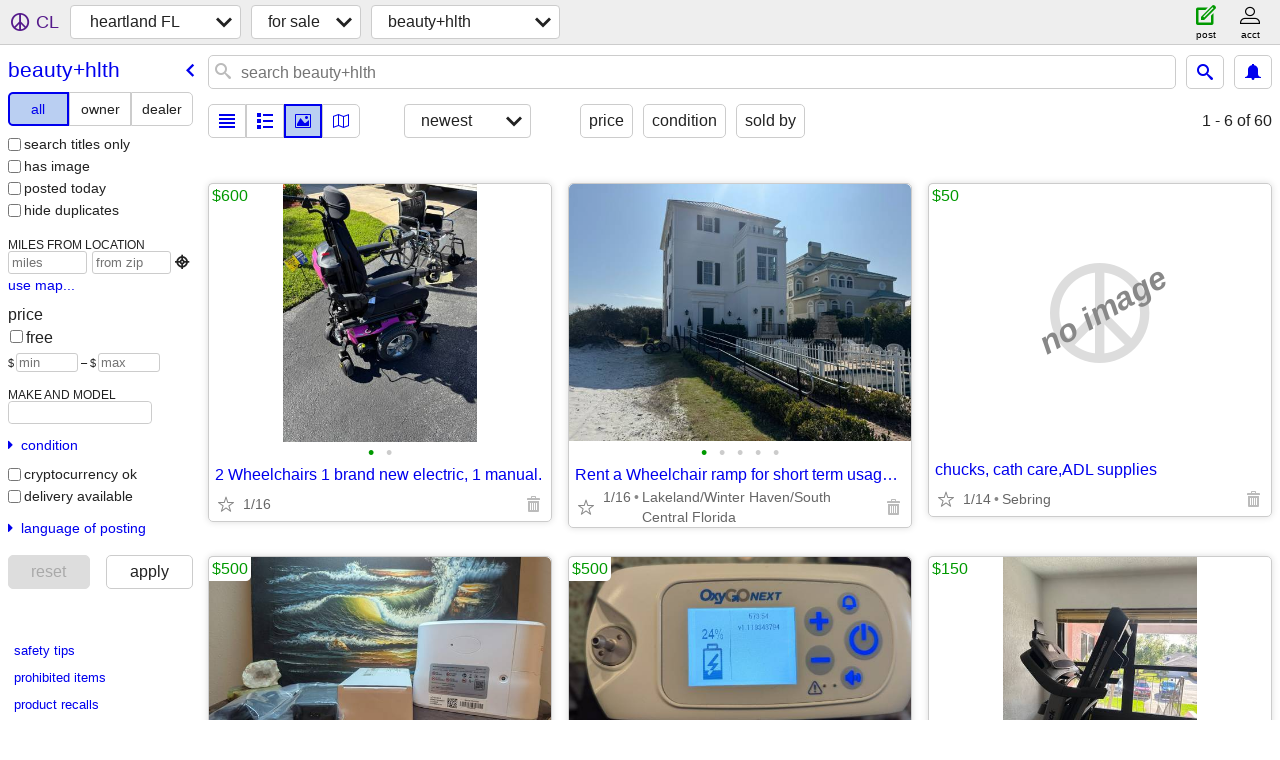

--- FILE ---
content_type: text/html; charset=utf-8
request_url: https://cfl.craigslist.org/search/haa
body_size: 3620
content:
<!DOCTYPE html>
<html>
<head>
    
	<meta charset="UTF-8">
	<meta http-equiv="X-UA-Compatible" content="IE=Edge">
	<meta name="viewport" content="width=device-width,initial-scale=1">
	<meta property="og:site_name" content="craigslist">
	<meta name="twitter:card" content="preview">
	<meta property="og:title" content="heartland FL health and beauty for sale - craigslist">
	<meta name="description" content="heartland FL health and beauty for sale - craigslist">
	<meta property="og:description" content="heartland FL health and beauty for sale - craigslist">
	<meta property="og:url" content="https://cfl.craigslist.org/search/haa">
	<title>heartland FL health and beauty for sale - craigslist</title>
	<link rel="canonical" href="https://cfl.craigslist.org/search/haa">
	<link rel="alternate" href="https://cfl.craigslist.org/search/haa" hreflang="x-default">



    <link rel="icon" href="/favicon.ico" id="favicon" />

<script type="application/ld+json" id="ld_searchpage_data" >
    {"@context":"https://schema.org","@type":"SearchResultsPage","breadcrumb":{"@type":"BreadcrumbList","@context":"https://schema.org","itemListElement":[{"name":"cfl.craigslist.org","item":"https://cfl.craigslist.org","position":1,"@type":"ListItem"},{"@type":"ListItem","position":2,"item":"https://cfl.craigslist.org/search/sss","name":"for sale"},{"item":"https://cfl.craigslist.org/search/haa","name":"beauty+hlth","@type":"ListItem","position":3}]},"description":"Health And Beauty For Sale in Heartland Florida"}
</script>


<script type="application/ld+json" id="ld_searchpage_results" >
    {"itemListElement":[{"@type":"ListItem","position":"0","item":{"name":"2 Wheelchairs 1 brand new electric, 1 manual.","image":["https://images.craigslist.org/00d0d_kxbgPRQOeHD_0t20CI_600x450.jpg","https://images.craigslist.org/01616_bdWboEYZGU8_0t20CI_600x450.jpg"],"offers":{"price":"600.00","@type":"Offer","priceCurrency":"USD","availableAtOrFrom":{"geo":{"@type":"GeoCoordinates","latitude":27.4923994670861,"longitude":-81.4356946289327},"address":{"addressCountry":"","addressRegion":"FL","streetAddress":"","postalCode":"","@type":"PostalAddress","addressLocality":"Sebring"},"@type":"Place"}},"description":"","@type":"Product","@context":"http://schema.org"}},{"item":{"description":"","@type":"Product","@context":"http://schema.org","image":["https://images.craigslist.org/00l0l_4r0GANkewqS_0x20oS_600x450.jpg","https://images.craigslist.org/00707_5fDs42TUHSB_0x20oS_600x450.jpg","https://images.craigslist.org/00R0R_2qSCuboPAjV_0x20oS_600x450.jpg","https://images.craigslist.org/00C0C_F6FuWzWO1J_0x20oS_600x450.jpg","https://images.craigslist.org/00707_f2dYDSofOVO_0x20oS_600x450.jpg","https://images.craigslist.org/00P0P_280RxUnxAQL_0x20oS_600x450.jpg","https://images.craigslist.org/00H0H_GtVFO4NFnX_0x20oS_600x450.jpg","https://images.craigslist.org/00H0H_asLtwUGEOxB_0x20oS_600x450.jpg","https://images.craigslist.org/00L0L_8GXGjVagIVz_0x20oS_600x450.jpg"],"offers":{"availableAtOrFrom":{"@type":"Place","address":{"addressCountry":"","addressRegion":"FL","streetAddress":"","postalCode":"","addressLocality":"Sebring","@type":"PostalAddress"},"geo":{"@type":"GeoCoordinates","longitude":-81.4872035347122,"latitude":27.4703004849291}},"priceCurrency":"USD","price":"500.00","@type":"Offer"},"name":"rythym p2 oxygen"},"@type":"ListItem","position":"1"},{"item":{"name":"inogen oxygo next","offers":{"price":"500.00","@type":"Offer","availableAtOrFrom":{"geo":{"longitude":-81.4872035347122,"latitude":27.4703004849291,"@type":"GeoCoordinates"},"address":{"addressLocality":"Sebring","@type":"PostalAddress","streetAddress":"","postalCode":"","addressCountry":"","addressRegion":"FL"},"@type":"Place"},"priceCurrency":"USD"},"image":["https://images.craigslist.org/01010_a9iCNm6vMqE_0CI0ko_600x450.jpg","https://images.craigslist.org/00K0K_gDD5hwtT7S7_0lR0t2_600x450.jpg","https://images.craigslist.org/00Q0Q_8m9mJ0tJOg5_0CI0nL_600x450.jpg"],"@type":"Product","@context":"http://schema.org","description":""},"position":"2","@type":"ListItem"},{"position":"3","@type":"ListItem","item":{"name":"Nordic track elite 5800 pro treadmill","image":["https://images.craigslist.org/00a0a_cr9Ogg6Cl1N_0t20CI_600x450.jpg","https://images.craigslist.org/00e0e_dHrUxdGDgam_0t20CI_600x450.jpg","https://images.craigslist.org/00Y0Y_2St9vmt587i_0t20CI_600x450.jpg"],"offers":{"@type":"Offer","price":"150.00","priceCurrency":"USD","availableAtOrFrom":{"@type":"Place","address":{"streetAddress":"","postalCode":"","addressCountry":"","addressRegion":"FL","addressLocality":"Sebring","@type":"PostalAddress"},"geo":{"latitude":27.4703004849291,"longitude":-81.4872035347122,"@type":"GeoCoordinates"}}},"description":"","@type":"Product","@context":"http://schema.org"}},{"@type":"ListItem","position":"4","item":{"name":"Charbroil deep fryer and full tank","image":["https://images.craigslist.org/00C0C_gJGioDJ1xMA_0t20CI_600x450.jpg","https://images.craigslist.org/00i0i_inyvMHjjvNw_0t20CI_600x450.jpg"],"offers":{"price":"100.00","@type":"Offer","availableAtOrFrom":{"geo":{"@type":"GeoCoordinates","longitude":-81.9332964418634,"latitude":27.1165271213868},"address":{"addressLocality":"Fort Ogden","@type":"PostalAddress","addressRegion":"FL","addressCountry":"","postalCode":"","streetAddress":""},"@type":"Place"},"priceCurrency":"USD"},"description":"","@context":"http://schema.org","@type":"Product"}}],"@context":"https://schema.org","@type":"ItemList"}
</script>

    <style>
        body {
            font-family: sans-serif;
        }

        #no-js {
            position: fixed;
            z-index: 100000;
            top: 0;
            bottom: 0;
            left: 0;
            right: 0;
            overflow:auto;
            margin: 0;
            background: transparent;
        }

        #no-js h1 {
            margin: 0;
            padding: .5em;
            color: #00E;
            background-color: #cccccc;
        }

        #no-js  p {
            margin: 1em;
        }

        .no-js header,
        .no-js form,
        .no-js .tsb,
        .unsupported-browser header,
        .unsupported-browser form,
        .unsupported-browser .tsb {
            display: none;
        }

        #curtain {
            display: none;
            position: fixed;
            z-index: 9000;
            top: 0;
            bottom: 0;
            left: 0;
            right: 0;
            margin: 0;
            padding: 0;
            border: 0;
            background: transparent;
        }

        .show-curtain #curtain {
            display: block;
        }

        #curtain .cover,
        #curtain .content {
            position: absolute;
            display: block;
            top: 0;
            bottom: 0;
            left: 0;
            right: 0;
            margin: 0;
            padding: 0;
            border: 0;
        }

        #curtain .cover {
            z-index: 1;
            background-color: white;
        }

        .show-curtain #curtain .cover {
            opacity: 0.7;
        }

        .show-curtain.clear #curtain .cover {
            opacity: 0;
        }

        .show-curtain.opaque #curtain .cover {
            opacity: 1;
        }

        #curtain .content {
            z-index: 2;
            background: transparent;
            color: #00E;

            display: flex;
            flex-direction: column;
            justify-content: center;
            align-items: center;
        }

        .unrecoverable #curtain .content,
        .unsupported-browser #curtain .content {
            display: block;
            align-items: start;
        }

        #curtain h1 {
            margin: 0;
            padding: .5em;
            background-color: #cccccc;
        }

        #curtain  p {
            margin: 1em;
            color: black;
        }

        .pacify #curtain .icom-:after {
            content: "\eb23";
        }

        #curtain .text {
            display: none;
        }

        .loading #curtain .text.loading,
        .reading #curtain .text.reading,
        .writing #curtain .text.writing,
        .saving #curtain .text.saving,
        .searching #curtain .text.searching,
        .unrecoverable #curtain .text.unrecoverable,
        .message #curtain .text.message {
            display: block;
        }

        .unrecoverable #curtain .text.unrecoverable {
        }

        @keyframes rotate {
            from {
                transform: rotate(0deg);
            }
            to {
                transform: rotate(359deg);
            }
        }

        .pacify #curtain .icom- {
            font-size: 3em;
            animation: rotate 2s infinite linear;
        }
    </style>

    <style>
        body {
            margin: 0;
            border: 0;
            padding: 0;
        }

        ol.cl-static-search-results, .cl-static-header {
            display:none;
        }

        .no-js ol.cl-static-search-results, .no-js .cl-static-header {
            display:block;
        }
    </style>


</head>

<body  class="no-js"  >



    <div class="cl-content">
        <main>
        </main>
    </div>

    <div id="curtain">
        <div class="cover"></div>
        <div class="content">
            <div class="icom-"></div>
            <div class="text loading">loading</div>
            <div class="text reading">reading</div>
            <div class="text writing">writing</div>
            <div class="text saving">saving</div>
            <div class="text searching">searching</div>
            <div id="curtainText" class="text message"></div>
            <div class="text unrecoverable">
                 <p><a id="cl-unrecoverable-hard-refresh" href="#" onclick="location.reload(true);">refresh the page.</a></p>
             </div>
         </div>
    </div>



    <script>
        (function() {
            try {
                window.onpageshow = function(event) {
                    if (event.persisted && cl.upTime()>1000 && /iPhone/.test(navigator.userAgent)) {
                        window.location.reload();
                    }
                };

                window.addEventListener('DOMContentLoaded', function() {
                    document.body.classList.remove('no-js');
                });
                document.body.classList.remove('no-js');
            } catch(e) {
                console.log(e);
            }
        })();
    </script>

    
     
     <script src="https://www.craigslist.org/static/www/d58afecda5261cb9fcb91b2d144412254d004485.js" crossorigin="anonymous"></script>
     <script>
         window.cl.init(
             'https://www.craigslist.org/static/www/',
             '',
             'www',
             'search',
             {
'defaultLocale': "en_US",
'initialCategoryAbbr': "haa",
'location': {"country":"US","region":"FL","city":"Sebring","areaId":639,"lon":-81.515,"postal":"33872","lat":27.512,"radius":6.4,"url":"cfl.craigslist.org"},
'seoLinks': 0
},
             0
         );
     </script>
     

    
    <iframe id="cl-local-storage" src="https://www.craigslist.org/static/www/localStorage-092e9f9e2f09450529e744902aa7cdb3a5cc868d.html" style="display:none;"></iframe>
    


    <script>
        window.cl.specialCurtainMessages = {
            unsupportedBrowser: [
                "We've detected you are using a browser that is missing critical features.",
                "Please visit craigslist from a modern browser."
            ],
            unrecoverableError: [
                "There was an error loading the page."
            ]
        };
    </script>
    <div class="cl-static-header">
        <a href="/">craigslist</a>
            <h1>Health And Beauty For Sale in Heartland Florida</h1>
    </div>

    <ol class="cl-static-search-results">
        <li class="cl-static-hub-links">
            <div>see also</div>
        </li>
        <li class="cl-static-search-result" title="2 Wheelchairs 1 brand new electric, 1 manual.">
            <a href="https://cfl.craigslist.org/hab/d/sebring-wheelchairs-brand-new-electric/7909134722.html">
                <div class="title">2 Wheelchairs 1 brand new electric, 1 manual.</div>

                <div class="details">
                    <div class="price">$600</div>
                </div>
            </a>
        </li>
        <li class="cl-static-search-result" title="Rent a Wheelchair ramp for short term usage/Buy for longer">
            <a href="https://cfl.craigslist.org/had/d/sebring-rent-wheelchair-ramp-for-short/7909120823.html">
                <div class="title">Rent a Wheelchair ramp for short term usage/Buy for longer</div>

                <div class="details">
                    <div class="price">$0</div>
                    <div class="location">
                        Lakeland/Winter Haven/South Central Florida
                    </div>
                </div>
            </a>
        </li>
        <li class="cl-static-search-result" title="chucks, cath care,ADL supplies">
            <a href="https://cfl.craigslist.org/hab/d/sebring-chucks-cath-careadl-supplies/7908567462.html">
                <div class="title">chucks, cath care,ADL supplies</div>

                <div class="details">
                    <div class="price">$50</div>
                    <div class="location">
                        Sebring
                    </div>
                </div>
            </a>
        </li>
        <li class="cl-static-search-result" title="rythym p2 oxygen">
            <a href="https://cfl.craigslist.org/hab/d/sebring-rythym-p2-oxygen/7908389014.html">
                <div class="title">rythym p2 oxygen</div>

                <div class="details">
                    <div class="price">$500</div>
                    <div class="location">
                        Sebring
                    </div>
                </div>
            </a>
        </li>
        <li class="cl-static-search-result" title="inogen oxygo next">
            <a href="https://cfl.craigslist.org/hab/d/sebring-inogen-oxygo-next/7908385055.html">
                <div class="title">inogen oxygo next</div>

                <div class="details">
                    <div class="price">$500</div>
                    <div class="location">
                        Sebring
                    </div>
                </div>
            </a>
        </li>
        <li class="cl-static-search-result" title="Nordic track elite 5800 pro treadmill">
            <a href="https://cfl.craigslist.org/hab/d/sebring-nordic-track-elite-5800-pro/7898791080.html">
                <div class="title">Nordic track elite 5800 pro treadmill</div>

                <div class="details">
                    <div class="price">$150</div>
                    <div class="location">
                        Sun N Lake Sebring
                    </div>
                </div>
            </a>
        </li>
        <li class="cl-static-search-result" title="Charbroil deep fryer and full tank">
            <a href="https://cfl.craigslist.org/hab/d/fort-ogden-charbroil-deep-fryer-and/7904094515.html">
                <div class="title">Charbroil deep fryer and full tank</div>

                <div class="details">
                    <div class="price">$100</div>
                    <div class="location">
                        Lake Suzy
                    </div>
                </div>
            </a>
        </li>
    </ol>
</body>
</html>


--- FILE ---
content_type: text/json; charset=UTF-8
request_url: https://cfl.craigslist.org/search/field/price?cl_url=https%3A%2F%2Fcfl.craigslist.org%2Fsearch%2Fhaa
body_size: 68
content:
{"data":{"values":[0,50,100,150,500,500,600],"error":""}}